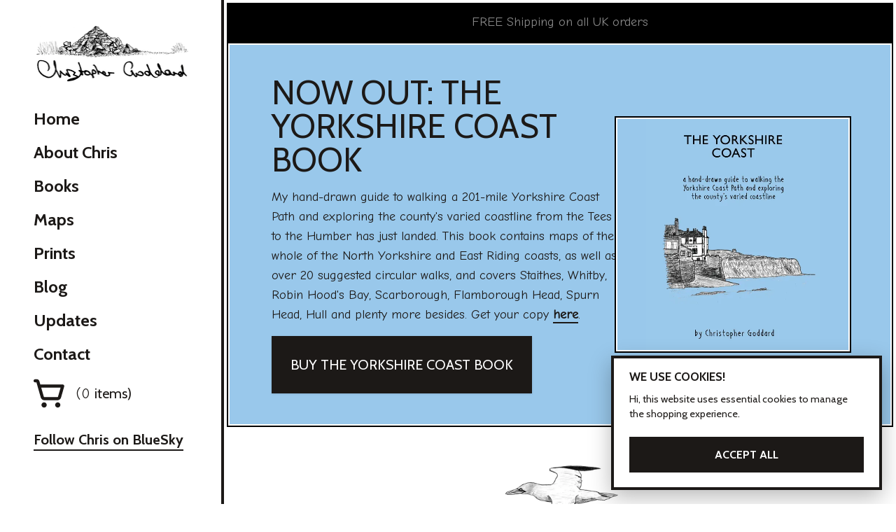

--- FILE ---
content_type: text/html;charset=UTF-8
request_url: https://christophergoddard.net/
body_size: 9978
content:
<!DOCTYPE html><html lang="en" class="show--consent"><head><title>Christopher Goddard - The Yorkshire Map Maker | Home</title><meta charset="UTF-8"><meta http-equiv="x-ua-compatible" content="ie=edge"><meta name="viewport" content="width=device-width,initial-scale=1,shrink-to-fit=no,viewport-fit=cover"><meta name="author" content="Christopher Goddard"><meta name="title" content="Home"><meta name="description" content="Christopher Goddard began writing walking books in 2006, and to date has published three books; The West Yorkshire Moors (2013); The Wales Coast Path (2014); and The West Yorkshire Woods: Part 1 (2016)."><meta name="keywords" content="Yorkshire, Mapmaker, England Coast Path, Wales Coast Path, Hand drawn map, West Yorkshire, South Yorkshire, Cartographer, "><meta property="og:type" content="website"><meta property="og:locale" content="en_US"><meta property="og:title" content="Home"><meta property="og:description" content="Christopher Goddard began writing walking books in 2006, and to date has published three books; The West Yorkshire Moors (2013); The Wales Coast Path (2014); and The West Yorkshire Woods: Part 1 (2016)."><meta property="og:url" content="https://christophergoddard.net"><meta property="og:image" content="https://cdn.sanity.io/images/7uxohoc3/production/05d6155bff72820b7897dd7fb4b2f53dbec186d0-1200x630.png"><meta property="og:image:alt" content=""><meta name="twitter:card" content="summary_large_image"><meta name="twitter:site" content="@ChrisGoddardMap"><meta name="twitter:creator" content="@ChrisGoddardMap"><meta name="twitter:url" content="https://christophergoddard.net"><meta name="twitter:title" content="Home"><meta name="twitter:description" content="Christopher Goddard began writing walking books in 2006, and to date has published three books; The West Yorkshire Moors (2013); The Wales Coast Path (2014); and The West Yorkshire Woods: Part 1 (2016)."><meta name="twitter:image" content="https://cdn.sanity.io/images/7uxohoc3/production/05d6155bff72820b7897dd7fb4b2f53dbec186d0-1200x630.png"><meta name="twitter:image:alt" content=""><link rel="canonical" href="https://christophergoddard.net/"><meta http-equiv="x-ua-compatible" content="ie=edge"><meta name="viewport" content="width=device-width,initial-scale=1,shrink-to-fit=no,viewport-fit=cover"><link rel="stylesheet" href="/style.css?v=1758611410926"><link rel="stylesheet" href="/cookieconsent.css" media="all" onload="this.media='all'"></head><body class="flex flex-col min-h-screen font-sans lg:flex-row text-stone-900" style=""><header role="banner" class="px-24 py-8 bg-white border-b-2 border-solid lg:border-b-0 lg:border-r-4 border-stone-900 md:px-32 xl:px-48 lg:basis-1/4 2xl-basis-1/6 md:py-16 lg:py-32 lg:relative"><nav class="flex items-center justify-center w-full lg:items-start lg:flex-col lg:fixed lg:w-1/4 lg:inset-x-0 lg:px-32 xl:px-48 2xl:w-1/5" x-data="{ isOpen: false }" x-on:keydown.escape="isOpen = false"><a class="mr-4 text-black bg-yellow-300 sr-only link focus:not-sr-only" href="#content">Skip Navigation</a> <a class="z-50 inline-block text-xl" aria-label="go to the homepage of this website" href="/"><span class="sr-only">Christopher Goddard</span> <img class="w-auto h-[60px] md:h-[90px]" src="/images/logo.png" srcset="/images/logo@2x.png 2x" alt="Christopher Goddard Logo" width="228" h="90"> </a><button aria-label="Open Navigation" class="absolute z-50 p-10 text-3xl right-24 md:right-48 md:text-4xl lg:hidden focus:outline-none" type="button" x-bind:aria-expanded="isOpen.toString()" x-on:click="isOpen = !isOpen" aria-expanded="false"><div :class="{ 'open': isOpen }" class="menu-btn"><div class="menu-btn__burger"></div></div></button><div class="absolute inset-0 z-20 w-screen h-screen pt-64 bg-white md:pt-96 lg:pt-24 lg:static lg:force-block lg:w-auto lg:h-auto lg:z-0" x-on:click.away="isOpen = false" x-show="isOpen" x-transition:enter-end="transform opacity-100 scale-100" x-transition:enter-start="transform opacity-0 scale-75" x-transition:enter="transition ease-out origin-top duration-100" x-transition:leave-end="transform opacity-0 scale-75" x-transition:leave-start="transform opacity-100 scale-100" x-transition:leave="transition ease-in origin-top duration-75" style="display: none;"><ul aria-label="website navigation" class="px-24 pt-16 text-center lg:text-left md:px-32 lg:p-0" role="menubar"><li class="block" role="menuitem"><a x-on:click="isOpen = false" class="block py-8 text-xl font-bold nav-link text-stone-900 hover:text-stone-500 md:text-2xl" href="/">Home</a></li><li class="block" role="menuitem"><a x-on:click="isOpen = false" class="block py-8 text-xl font-bold nav-link text-stone-900 hover:text-stone-500 md:text-2xl" href="/about/">About Chris</a></li><li class="block" role="menuitem"><a x-on:click="isOpen = false" class="block py-8 text-xl font-bold nav-link text-stone-900 hover:text-stone-500 md:text-2xl" href="/books/">Books</a></li><li class="block" role="menuitem"><a x-on:click="isOpen = false" class="block py-8 text-xl font-bold nav-link text-stone-900 hover:text-stone-500 md:text-2xl" href="/maps/">Maps</a></li><li class="block" role="menuitem"><a x-on:click="isOpen = false" class="block py-8 text-xl font-bold nav-link text-stone-900 hover:text-stone-500 md:text-2xl" href="/prints/">Prints</a></li><li class="block" role="menuitem"><a x-on:click="isOpen = false" class="block py-8 text-xl font-bold nav-link text-stone-900 hover:text-stone-500 md:text-2xl" href="/news/">Blog</a></li><li class="block" role="menuitem"><a x-on:click="isOpen = false" class="block py-8 text-xl font-bold nav-link text-stone-900 hover:text-stone-500 md:text-2xl" href="/updates/">Updates</a></li><li class="block" role="menuitem"><a x-on:click="isOpen = false" class="block py-8 text-xl font-bold nav-link text-stone-900 hover:text-stone-500 md:text-2xl" href="/contact/">Contact</a></li><li class="block" role="menuitem"><a aria-label="Shopping Cart" class="block py-8 text-lg cart cartLink md:text-xl text-stone-900 hover:text-stone-500" href="/cart/"><span class="relative"><svg class="mb-4 text-4xl xl:text-5xl icon icon-shopping-cart"><use xlink:href="#icon-shopping-cart"></use></svg> <span id="active" class="absolute hidden text-lime-400 font-lg -top-8 -right-4"><i class="sr-only">You have items in your cart</i> <svg class="align-top icon"><use xlink:href="#icon-circle"></use></svg> </span></span><span class="pl-8 font-serif">(<span id="cartSize" class="cart-size">0</span> </span>items)</a></li><li role="menuitem"><a class="inline-block mt-8 text-xl md:mt-16 link" href="https://bsky.app/profile/chrisgoddardmap.bsky.social">Follow Chris on BlueSky</a></li></ul></div></nav></header><style>.menu-btn__container {
    display: flex;
    justify-content: center;
    align-items: center;
  }

  .menu-btn {
    position: relative;
    display: flex;
    justify-content: center;
    align-items: center;
    width: 1em;
    height: 1em;
    cursor: pointer;
    transition: all 0.5s ease-in-out;
  }

  .menu-btn__burger {
    height: 4px;
    width: 0.875em;
    border-radius: 10%;
    background: #000;
    transition: all 0.1s ease-in-out;
  }

  .menu-btn__burger::before,
  .menu-btn__burger::after {
    content: "";
    position: absolute;
    width: 0.875em;
    height: 4px;
    border-radius: 10%;
    background: #000;
    transition: all 0.1s ease-in-out;
  }

  .menu-btn__burger::before {
    transform: translate(-0.45em, -0.3em);
  }

  .menu-btn__burger::after {
    transform: translate(-0.45em, 0.3em);
  }

  .menu-btn.open .menu-btn__burger {
    /* transform: translateX(-50px); */
    background: transparent;
    box-shadow: none;
  }
  .menu-btn.open .menu-btn__burger::before {
    transform: rotate(45deg);
    margin-left: -10px;
  }
  .menu-btn.open .menu-btn__burger::after {
    transform: rotate(-45deg);
    margin-left: -10px;
  }</style><div class="flex flex-col p-4 grow lg:basis-3/4 2xl:basis-5/6"><div class="bg-black border-2 border-black ring-white ring-0 ring-inset"><div class="p-8 text-center inverted-text md:p-12"><span class="block font-serif normal-case motion-safe:animate-pulse text-h4"><p>FREE Shipping on all UK orders</p></span></div></div><main id="content" class="mb-32 space-y-24 grow md:space-y-32 xl:space-y-48 md:mb-48 lg:mb-64"><div class="ring-2 ring-offset-black ring-offset-2 ring-inset ring-white bg-map-pale-blue"><div class="container flex flex-col gap-32 p-24 md:p-48 xl:px-64 xl:py-48 max-w-screen-2xl md:flex-row md:items-center md:gap-48 animateItems"><div class="space-y-16 text-center md:basis-1/2 xl:basis-3/5 md:text-left"><h1 class="animateItem" style="opacity: 1; transform: translate(0px, 0px);">Now Out: The Yorkshire Coast book</h1><div class="animateItem lead" style="opacity: 1; transform: translate(0px, 0px);"><p>My hand-drawn guide to walking a 201-mile Yorkshire Coast Path and exploring the county's varied coastline from the Tees to the Humber has just landed. This book contains maps of the whole of the North Yorkshire and East Riding coasts, as well as over 20 suggested circular walks, and covers Staithes, Whitby, Robin Hood's Bay, Scarborough, Flamborough Head, Spurn Head, Hull and plenty more besides. Get your copy <a class="link" href="https://christophergoddard.net/product/the-yorkshire-coast/">here</a>.</p></div><div class="animateItem" style="opacity: 1; transform: translate(0px, 0px);"><a class="p-16 btn btn-primary md:p-24" href="product/the-yorkshire-coast/">Buy The Yorkshire Coast Book</a></div></div><div class="md:basis-1/2 xl:basis-2/5 animateMedia"><div class="overflow-hidden animateFrame aspect-w-1 aspect-h-1 ring-2 ring-offset-2 ring-black ring-offset-white" style="transform: translate(0px, 0px); opacity: 1;"><picture><source type="image/avif" srcset="/images/hqDiEJ1m_r-480.avif 480w, /images/hqDiEJ1m_r-640.avif 640w, /images/hqDiEJ1m_r-768.avif 768w, /images/hqDiEJ1m_r-960.avif 960w, /images/hqDiEJ1m_r-1280.avif 1280w" sizes="(max-width: 990px) 100vw, 25vw"><source type="image/webp" srcset="/images/hqDiEJ1m_r-480.webp 480w, /images/hqDiEJ1m_r-640.webp 640w, /images/hqDiEJ1m_r-768.webp 768w, /images/hqDiEJ1m_r-960.webp 960w, /images/hqDiEJ1m_r-1280.webp 1280w" sizes="(max-width: 990px) 100vw, 25vw"><source type="image/jpeg" srcset="/images/hqDiEJ1m_r-480.jpeg 480w, /images/hqDiEJ1m_r-640.jpeg 640w, /images/hqDiEJ1m_r-768.jpeg 768w, /images/hqDiEJ1m_r-960.jpeg 960w, /images/hqDiEJ1m_r-1280.jpeg 1280w" sizes="(max-width: 990px) 100vw, 25vw"><img src="/images/hqDiEJ1m_r-1280.avif" width="1280" height="1704" class="object-scale-down object-center w-full h-full" loading="eager" decoding="async" style="transform: translate(0px, 0px); opacity: 1;"></picture></div></div></div></div><div class="container flex items-center gap-8" role="separator"><hr class="grow"><picture><source type="image/avif" srcset="/images/amDcy-OgkB-160.avif 160w, /images/amDcy-OgkB-240.avif 240w, /images/amDcy-OgkB-480.avif 480w" sizes="25vw"><source type="image/webp" srcset="/images/amDcy-OgkB-160.webp 160w, /images/amDcy-OgkB-240.webp 240w, /images/amDcy-OgkB-480.webp 480w" sizes="25vw"><source type="image/jpeg" srcset="/images/amDcy-OgkB-160.jpeg 160w, /images/amDcy-OgkB-240.jpeg 240w, /images/amDcy-OgkB-480.jpeg 480w" sizes="25vw"><img src="/images/amDcy-OgkB-480.avif" class="max-h-64 md:max-h-128 shrink-0" loading="lazy" decoding="async"></picture><hr class="grow"></div><div class="ring-2 ring-offset-black ring-offset-2 ring-inset ring-white bg-cream-mid"><div class="container flex flex-col gap-32 p-24 md:p-48 xl:px-64 xl:py-48 max-w-screen-2xl md:flex-row md:items-center md:gap-48 animateItems"><div class="space-y-16 text-center md:basis-1/2 xl:basis-3/5 md:text-left"><h1 class="animateItem" style="opacity: 0; transform: translate(0px, 30px) scale(0.9, 0.9);">THE ENGLAND COAST PATH - BOOK 1: THE SOUTH COAST</h1><div class="animateItem lead" style="opacity: 0; transform: translate(0px, 30px) scale(0.9, 0.9);"><p>A practical guidebook for walking over 700 miles of the England Coast Path from the River Thames to the River Exe. Starting in Woolwich and finishing in Exmouth, this book covers the coasts of Kent, Sussex, Hampshire, the Isle of Wight and Dorset.</p></div><div class="animateItem" style="opacity: 0; transform: translate(0px, 30px) scale(0.9, 0.9);"><a class="p-16 btn btn-primary md:p-24" href="/product/the-england-coast-path-book-1/">BUY THE ENGLAND COAST PATH BOOK 1</a></div></div><div class="md:basis-1/2 xl:basis-2/5 animateMedia"><div class="overflow-hidden animateFrame aspect-w-1 aspect-h-1 ring-2 ring-offset-2 ring-black ring-offset-white" style="transform: scale(0.9, 0.9); opacity: 0;"><picture><source type="image/avif" srcset="/images/XwzX1dphMV-480.avif 480w, /images/XwzX1dphMV-640.avif 640w, /images/XwzX1dphMV-768.avif 768w, /images/XwzX1dphMV-960.avif 960w" sizes="(max-width: 990px) 100vw, 25vw"><source type="image/webp" srcset="/images/XwzX1dphMV-480.webp 480w, /images/XwzX1dphMV-640.webp 640w, /images/XwzX1dphMV-768.webp 768w, /images/XwzX1dphMV-960.webp 960w" sizes="(max-width: 990px) 100vw, 25vw"><source type="image/jpeg" srcset="/images/XwzX1dphMV-480.jpeg 480w, /images/XwzX1dphMV-640.jpeg 640w, /images/XwzX1dphMV-768.jpeg 768w, /images/XwzX1dphMV-960.jpeg 960w" sizes="(max-width: 990px) 100vw, 25vw"><img src="/images/XwzX1dphMV-960.avif" width="960" height="1342" class="object-scale-down object-center w-full h-full" alt="The England Coast Path. Book 1: The Coast Path" loading="eager" decoding="async" style="transform: scale(0.9, 0.9); opacity: 0;"></picture></div></div></div></div><div class="container flex items-center gap-8" role="separator"><hr class="grow"><picture><source type="image/avif" srcset="/images/KV1NMQtfrz-160.avif 160w, /images/KV1NMQtfrz-240.avif 240w, /images/KV1NMQtfrz-480.avif 480w" sizes="25vw"><source type="image/webp" srcset="/images/KV1NMQtfrz-160.webp 160w, /images/KV1NMQtfrz-240.webp 240w, /images/KV1NMQtfrz-480.webp 480w" sizes="25vw"><source type="image/jpeg" srcset="/images/KV1NMQtfrz-160.jpeg 160w, /images/KV1NMQtfrz-240.jpeg 240w, /images/KV1NMQtfrz-480.jpeg 480w" sizes="25vw"><img src="/images/KV1NMQtfrz-480.avif" class="max-h-64 md:max-h-128 shrink-0" loading="lazy" decoding="async"></picture><hr class="grow"></div><div class="ring-2 ring-offset-black ring-offset-2 ring-inset ring-white bg-red-400"><div class="container flex flex-col gap-32 p-24 md:p-48 xl:px-64 xl:py-48 max-w-screen-2xl md:flex-row md:items-center md:gap-48 animateItems"><div class="space-y-16 text-center md:basis-1/2 xl:basis-3/5 md:text-left"><h1 class="animateItem" style="opacity: 0; transform: translate(0px, 30px) scale(0.9, 0.9);">THE ENGLAND COAST PATH - BOOK 2: THE SOUTH WEST COAST</h1><div class="animateItem lead" style="opacity: 0; transform: translate(0px, 30px) scale(0.9, 0.9);"><p>A practical guidebook for walking over&nbsp;650 miles of the England Coast Path from the River Exe to the River Severn. Starting in&nbsp;Exmouth and finishing in Chepstow, this book covers the coasts of Devon, Cornwall, Somerset &amp; Avon.</p></div><div class="animateItem" style="opacity: 0; transform: translate(0px, 30px) scale(0.9, 0.9);"><a class="p-16 btn btn-primary md:p-24" href="/product/the-england-coast-path-book-2/">BUY THE ENGLAND COAST PATH BOOK 2</a></div></div><div class="md:basis-1/2 xl:basis-2/5 animateMedia"><div class="overflow-hidden animateFrame aspect-w-1 aspect-h-1 ring-2 ring-offset-2 ring-black ring-offset-white" style="transform: scale(0.9, 0.9); opacity: 0;"><picture><source type="image/avif" srcset="/images/hWp2tGJf-R-480.avif 480w, /images/hWp2tGJf-R-640.avif 640w, /images/hWp2tGJf-R-768.avif 768w, /images/hWp2tGJf-R-960.avif 960w, /images/hWp2tGJf-R-1280.avif 1280w" sizes="(max-width: 990px) 100vw, 25vw"><source type="image/webp" srcset="/images/hWp2tGJf-R-480.webp 480w, /images/hWp2tGJf-R-640.webp 640w, /images/hWp2tGJf-R-768.webp 768w, /images/hWp2tGJf-R-960.webp 960w, /images/hWp2tGJf-R-1280.webp 1280w" sizes="(max-width: 990px) 100vw, 25vw"><source type="image/jpeg" srcset="/images/hWp2tGJf-R-480.jpeg 480w, /images/hWp2tGJf-R-640.jpeg 640w, /images/hWp2tGJf-R-768.jpeg 768w, /images/hWp2tGJf-R-960.jpeg 960w, /images/hWp2tGJf-R-1280.jpeg 1280w" sizes="(max-width: 990px) 100vw, 25vw"><img src="/images/hWp2tGJf-R-1280.avif" width="1280" height="1871" class="object-scale-down object-center w-full h-full" loading="eager" decoding="async" style="transform: scale(0.9, 0.9); opacity: 0;"></picture></div></div></div></div><div class="container flex items-center gap-8" role="separator"><hr class="grow"><picture><source type="image/avif" srcset="/images/cHlcNwBRRH-160.avif 160w, /images/cHlcNwBRRH-240.avif 240w, /images/cHlcNwBRRH-480.avif 480w" sizes="25vw"><source type="image/webp" srcset="/images/cHlcNwBRRH-160.webp 160w, /images/cHlcNwBRRH-240.webp 240w, /images/cHlcNwBRRH-480.webp 480w" sizes="25vw"><source type="image/jpeg" srcset="/images/cHlcNwBRRH-160.jpeg 160w, /images/cHlcNwBRRH-240.jpeg 240w, /images/cHlcNwBRRH-480.jpeg 480w" sizes="25vw"><img src="/images/cHlcNwBRRH-480.avif" class="max-h-64 md:max-h-128 shrink-0" loading="lazy" decoding="async"></picture><hr class="grow"></div><div class="container flex flex-col-reverse gap-24 px-24 md:px-48 max-w-screen-2xl xl:px-64 md:gap-48 md:flex-row"><div class="space-y-16 bg-red md:basis-2/3"><h1>THE CALDERDALE WAY MAP GUIDE</h1><div class="prose prose-base md:prose-lg prose-stone"><p>The Calderdale Way is nearly 50 years old and, with the other guidebooks now all out of print, I have produced a new map guide to walking this 50-mile route around the borough. It breaks the route down into five manageable sections, with detailed notes on public transport, parking, refreshments along the route. There is also a wealth of information and sketches about local history, wildlife and folklore. Now available for £6.99.</p></div><div class="flex flex-col items-start gap-16 md:flex-row md:!mt-24"><a class="btn btn-primary" href="/product/the-calderdale-way/">BUY THE MAP</a></div></div><div class="md:basis-1/3"><div class="overflow-hidden aspect-w-1 aspect-h-1 md:aspect-none animateMedia"><picture><source type="image/avif" srcset="/images/lEAvGx_DWG-480.avif 480w, /images/lEAvGx_DWG-640.avif 640w, /images/lEAvGx_DWG-768.avif 768w, /images/lEAvGx_DWG-960.avif 960w, /images/lEAvGx_DWG-1280.avif 1280w" sizes="(max-width: 990px) 100vw, 25vw"><source type="image/webp" srcset="/images/lEAvGx_DWG-480.webp 480w, /images/lEAvGx_DWG-640.webp 640w, /images/lEAvGx_DWG-768.webp 768w, /images/lEAvGx_DWG-960.webp 960w, /images/lEAvGx_DWG-1280.webp 1280w" sizes="(max-width: 990px) 100vw, 25vw"><source type="image/jpeg" srcset="/images/lEAvGx_DWG-480.jpeg 480w, /images/lEAvGx_DWG-640.jpeg 640w, /images/lEAvGx_DWG-768.jpeg 768w, /images/lEAvGx_DWG-960.jpeg 960w, /images/lEAvGx_DWG-1280.jpeg 1280w" sizes="(max-width: 990px) 100vw, 25vw"><img src="/images/lEAvGx_DWG-1280.avif" width="1280" height="2535" class="object-scale-down object-center w-full h-full" loading="lazy" decoding="async" style="transform: scale(0.9, 0.9); opacity: 0;"></picture></div></div></div><div class="container flex items-center gap-8" role="separator"><hr class="grow"><picture><source type="image/avif" srcset="/images/oClB0F3s1R-160.avif 160w, /images/oClB0F3s1R-240.avif 240w, /images/oClB0F3s1R-480.avif 480w" sizes="25vw"><source type="image/webp" srcset="/images/oClB0F3s1R-160.webp 160w, /images/oClB0F3s1R-240.webp 240w, /images/oClB0F3s1R-480.webp 480w" sizes="25vw"><source type="image/jpeg" srcset="/images/oClB0F3s1R-160.jpeg 160w, /images/oClB0F3s1R-240.jpeg 240w, /images/oClB0F3s1R-480.jpeg 480w" sizes="25vw"><img src="/images/oClB0F3s1R-480.avif" class="max-h-64 md:max-h-128 shrink-0" loading="lazy" decoding="async"></picture><hr class="grow"></div><div class="container px-24 md:px-48 xl:px-64 max-w-screen-2xl"><div class="grid grid-cols-1 gap-24 md:grid-cols-2 xl:grid-cols-3 md:gap-48 animateItems"><article class="group flex flex-col gap-8 hover:outline-4 hover:outline hover:outline-offset-[16px] hover:outline-stone-200 md:gap-12" style="opacity: 0; transform: translate(0px, 30px) scale(0.9, 0.9);"><div class="overflow-hidden aspect-w-4 aspect-h-3 ring-2 ring-offset-2 ring-black ring-offset-white"><a href="/product/the-yorkshire-coast/"><picture><source type="image/avif" srcset="/images/iXKzMTiVvR-480.avif 480w, /images/iXKzMTiVvR-640.avif 640w, /images/iXKzMTiVvR-768.avif 768w, /images/iXKzMTiVvR-960.avif 960w, /images/iXKzMTiVvR-1280.avif 1280w" sizes="(max-width: 990px) 100vw, 25vw"><source type="image/webp" srcset="/images/iXKzMTiVvR-480.webp 480w, /images/iXKzMTiVvR-640.webp 640w, /images/iXKzMTiVvR-768.webp 768w, /images/iXKzMTiVvR-960.webp 960w, /images/iXKzMTiVvR-1280.webp 1280w" sizes="(max-width: 990px) 100vw, 25vw"><source type="image/jpeg" srcset="/images/iXKzMTiVvR-480.jpeg 480w, /images/iXKzMTiVvR-640.jpeg 640w, /images/iXKzMTiVvR-768.jpeg 768w, /images/iXKzMTiVvR-960.jpeg 960w, /images/iXKzMTiVvR-1280.jpeg 1280w" sizes="(max-width: 990px) 100vw, 25vw"><img src="/images/iXKzMTiVvR-1280.avif" width="1280" height="1704" class="object-scale-down object-center w-full h-full transition-transform group-hover:scale-[2] origin-top duration-500" alt="The Yorkshire Coast" loading="lazy" decoding="async"></picture></a></div><header class="space-y-12"><h2 class="text-h4"><a class="link" href="/product/the-yorkshire-coast/">The Yorkshire Coast</a></h2><span class="block font-serif text-h4 text-stone-600">£14.99</span></header><p>A brand new hand-drawn guide to walking the Yorkshire Coast Path and exploring the county’s varied coastline from the Tees to the Humber. You can follow the Yorkshire Coast Path or just explore the Yorkshire coast through North Yorkshire and the East Riding of Yorkshire.</p></article><article class="group flex flex-col gap-8 hover:outline-4 hover:outline hover:outline-offset-[16px] hover:outline-stone-200 md:gap-12" style="opacity: 0; transform: translate(0px, 30px) scale(0.9, 0.9);"><div class="overflow-hidden aspect-w-4 aspect-h-3 ring-2 ring-offset-2 ring-black ring-offset-white"><a href="/product/the-england-coast-path-book-1/"><picture><source type="image/avif" srcset="/images/qBHvUdH3_R-480.avif 480w, /images/qBHvUdH3_R-640.avif 640w, /images/qBHvUdH3_R-768.avif 768w, /images/qBHvUdH3_R-960.avif 960w" sizes="(max-width: 990px) 100vw, 25vw"><source type="image/webp" srcset="/images/qBHvUdH3_R-480.webp 480w, /images/qBHvUdH3_R-640.webp 640w, /images/qBHvUdH3_R-768.webp 768w, /images/qBHvUdH3_R-960.webp 960w" sizes="(max-width: 990px) 100vw, 25vw"><source type="image/jpeg" srcset="/images/qBHvUdH3_R-480.jpeg 480w, /images/qBHvUdH3_R-640.jpeg 640w, /images/qBHvUdH3_R-768.jpeg 768w, /images/qBHvUdH3_R-960.jpeg 960w" sizes="(max-width: 990px) 100vw, 25vw"><img src="/images/qBHvUdH3_R-960.avif" width="960" height="1342" class="object-scale-down object-center w-full h-full transition-transform group-hover:scale-[2] origin-top duration-500" alt="The England Coast Path - Book 1: The South Coast" loading="lazy" decoding="async"></picture></a></div><header class="space-y-12"><h2 class="text-h4"><a class="link" href="/product/the-england-coast-path-book-1/">The England Coast Path - Book 1: The South Coast</a></h2><span class="block font-serif text-h4 text-stone-600">£15.99</span></header><p>A practical guidebook for walking over 700 miles of the England Coast Path from the River Thames to the River Exe. Starting in Woolwich and finishing in Exmouth, this book covers the coasts of Kent, Sussex, Hampshire, the Isle of Wight and Dorset.</p></article><article class="group flex flex-col gap-8 hover:outline-4 hover:outline hover:outline-offset-[16px] hover:outline-stone-200 md:gap-12" style="opacity: 0; transform: translate(0px, 30px) scale(0.9, 0.9);"><div class="overflow-hidden aspect-w-4 aspect-h-3 ring-2 ring-offset-2 ring-black ring-offset-white"><a href="/product/the-england-coast-path-book-2/"><picture><source type="image/avif" srcset="/images/q6eOFbtAMS-480.avif 480w, /images/q6eOFbtAMS-640.avif 640w, /images/q6eOFbtAMS-768.avif 768w, /images/q6eOFbtAMS-960.avif 960w, /images/q6eOFbtAMS-1280.avif 1280w" sizes="(max-width: 990px) 100vw, 25vw"><source type="image/webp" srcset="/images/q6eOFbtAMS-480.webp 480w, /images/q6eOFbtAMS-640.webp 640w, /images/q6eOFbtAMS-768.webp 768w, /images/q6eOFbtAMS-960.webp 960w, /images/q6eOFbtAMS-1280.webp 1280w" sizes="(max-width: 990px) 100vw, 25vw"><source type="image/jpeg" srcset="/images/q6eOFbtAMS-480.jpeg 480w, /images/q6eOFbtAMS-640.jpeg 640w, /images/q6eOFbtAMS-768.jpeg 768w, /images/q6eOFbtAMS-960.jpeg 960w, /images/q6eOFbtAMS-1280.jpeg 1280w" sizes="(max-width: 990px) 100vw, 25vw"><img src="/images/q6eOFbtAMS-1280.avif" width="1280" height="1871" class="object-scale-down object-center w-full h-full transition-transform group-hover:scale-[2] origin-top duration-500" alt="The England Coast Path - Book 2: The South West Coast" loading="lazy" decoding="async"></picture></a></div><header class="space-y-12"><h2 class="text-h4"><a class="link" href="/product/the-england-coast-path-book-2/">The England Coast Path - Book 2: The South West Coast</a></h2><span class="block font-serif text-h4 text-stone-600">£15.99</span></header><p>A practical guidebook for walking over&nbsp;650 miles of the England Coast Path from the River Exe to the River Severn. Starting in&nbsp;Exmouth and finishing in Chepstow, this book covers the coasts of Devon, Cornwall, Somerset &amp; Avon.</p></article><article class="group flex flex-col gap-8 hover:outline-4 hover:outline hover:outline-offset-[16px] hover:outline-stone-200 md:gap-12" style="opacity: 0; transform: translate(0px, 30px) scale(0.9, 0.9);"><div class="overflow-hidden aspect-w-4 aspect-h-3 ring-2 ring-offset-2 ring-black ring-offset-white"><a href="/product/the-calderdale-way/"><picture><source type="image/avif" srcset="/images/blBow8_AB3-480.avif 480w, /images/blBow8_AB3-640.avif 640w, /images/blBow8_AB3-768.avif 768w, /images/blBow8_AB3-960.avif 960w, /images/blBow8_AB3-1280.avif 1280w" sizes="(max-width: 990px) 100vw, 25vw"><source type="image/webp" srcset="/images/blBow8_AB3-480.webp 480w, /images/blBow8_AB3-640.webp 640w, /images/blBow8_AB3-768.webp 768w, /images/blBow8_AB3-960.webp 960w, /images/blBow8_AB3-1280.webp 1280w" sizes="(max-width: 990px) 100vw, 25vw"><source type="image/jpeg" srcset="/images/blBow8_AB3-480.jpeg 480w, /images/blBow8_AB3-640.jpeg 640w, /images/blBow8_AB3-768.jpeg 768w, /images/blBow8_AB3-960.jpeg 960w, /images/blBow8_AB3-1280.jpeg 1280w" sizes="(max-width: 990px) 100vw, 25vw"><img src="/images/blBow8_AB3-1280.avif" width="1280" height="2535" class="object-scale-down object-center w-full h-full transition-transform group-hover:scale-[2] origin-top duration-500" alt="The Calderdale Way" loading="lazy" decoding="async"></picture></a></div><header class="space-y-12"><h2 class="text-h4"><a class="link" href="/product/the-calderdale-way/">The Calderdale Way</a></h2><span class="block font-serif text-h4 text-stone-600">£6.99</span></header><p><strong>NEW OUT MARCH 2024 </strong>A hand-drawn map guide to walking the 50-mile long distance route around the beautiful borough of Calderdale.</p></article><article class="group flex flex-col gap-8 hover:outline-4 hover:outline hover:outline-offset-[16px] hover:outline-stone-200 md:gap-12" style="opacity: 0; transform: translate(0px, 30px) scale(0.9, 0.9);"><div class="overflow-hidden aspect-w-4 aspect-h-3 ring-2 ring-offset-2 ring-black ring-offset-white"><a href="/product/the-sowerby-bridge-industrial-heritage-walk-2/"><picture><source type="image/avif" srcset="/images/Apz4f8Sdjs-480.avif 480w, /images/Apz4f8Sdjs-640.avif 640w, /images/Apz4f8Sdjs-768.avif 768w, /images/Apz4f8Sdjs-960.avif 960w, /images/Apz4f8Sdjs-1280.avif 1280w" sizes="(max-width: 990px) 100vw, 25vw"><source type="image/webp" srcset="/images/Apz4f8Sdjs-480.webp 480w, /images/Apz4f8Sdjs-640.webp 640w, /images/Apz4f8Sdjs-768.webp 768w, /images/Apz4f8Sdjs-960.webp 960w, /images/Apz4f8Sdjs-1280.webp 1280w" sizes="(max-width: 990px) 100vw, 25vw"><source type="image/jpeg" srcset="/images/Apz4f8Sdjs-480.jpeg 480w, /images/Apz4f8Sdjs-640.jpeg 640w, /images/Apz4f8Sdjs-768.jpeg 768w, /images/Apz4f8Sdjs-960.jpeg 960w, /images/Apz4f8Sdjs-1280.jpeg 1280w" sizes="(max-width: 990px) 100vw, 25vw"><img src="/images/Apz4f8Sdjs-1280.avif" width="1280" height="2507" class="object-scale-down object-center w-full h-full transition-transform group-hover:scale-[2] origin-top duration-500" alt="The Sowerby Bridge Industrial Heritage Walk 2" loading="lazy" decoding="async"></picture></a></div><header class="space-y-12"><h2 class="text-h4"><a class="link" href="/product/the-sowerby-bridge-industrial-heritage-walk-2/">The Sowerby Bridge Industrial Heritage Walk 2</a></h2><span class="block font-serif text-h4 text-stone-600">£5.99</span></header><p>A new six-mile walk exploring the industrial history of Copley, Wainhouse Tower &amp; Warley Clough</p></article><article class="group flex flex-col gap-8 hover:outline-4 hover:outline hover:outline-offset-[16px] hover:outline-stone-200 md:gap-12" style="opacity: 0; transform: translate(0px, 30px) scale(0.9, 0.9);"><div class="overflow-hidden aspect-w-4 aspect-h-3 ring-2 ring-offset-2 ring-black ring-offset-white"><a href="/product/the-sowerby-bridge-industrial-heritage-walk/"><picture><source type="image/avif" srcset="/images/BAZU_K2YGP-480.avif 480w, /images/BAZU_K2YGP-640.avif 640w, /images/BAZU_K2YGP-768.avif 768w, /images/BAZU_K2YGP-960.avif 960w" sizes="(max-width: 990px) 100vw, 25vw"><source type="image/webp" srcset="/images/BAZU_K2YGP-480.webp 480w, /images/BAZU_K2YGP-640.webp 640w, /images/BAZU_K2YGP-768.webp 768w, /images/BAZU_K2YGP-960.webp 960w" sizes="(max-width: 990px) 100vw, 25vw"><source type="image/jpeg" srcset="/images/BAZU_K2YGP-480.jpeg 480w, /images/BAZU_K2YGP-640.jpeg 640w, /images/BAZU_K2YGP-768.jpeg 768w, /images/BAZU_K2YGP-960.jpeg 960w" sizes="(max-width: 990px) 100vw, 25vw"><img src="/images/BAZU_K2YGP-960.avif" width="960" height="1889" class="object-scale-down object-center w-full h-full transition-transform group-hover:scale-[2] origin-top duration-500" alt="The Sowerby Bridge Industrial Heritage Walk 1" loading="lazy" decoding="async"></picture></a></div><header class="space-y-12"><h2 class="text-h4"><a class="link" href="/product/the-sowerby-bridge-industrial-heritage-walk/">The Sowerby Bridge Industrial Heritage Walk 1</a></h2><span class="block font-serif text-h4 text-stone-600">£5.99</span></header><p>A six-mile walk exploring some of the finest preserved industrial heritage in the Calder Valley. A collaboration between Christopher Goddard and local industrial historian Michael Gray from Calderdale Industrial Museum.</p></article><article class="group flex flex-col gap-8 hover:outline-4 hover:outline hover:outline-offset-[16px] hover:outline-stone-200 md:gap-12" style="opacity: 0; transform: translate(0px, 30px) scale(0.9, 0.9);"><div class="overflow-hidden aspect-w-4 aspect-h-3 ring-2 ring-offset-2 ring-black ring-offset-white"><a href="/product/the-cragg-vale-coiners-walk/"><picture><source type="image/avif" srcset="/images/jg1EWwZRyi-480.avif 480w, /images/jg1EWwZRyi-640.avif 640w, /images/jg1EWwZRyi-768.avif 768w, /images/jg1EWwZRyi-960.avif 960w, /images/jg1EWwZRyi-1280.avif 1280w" sizes="(max-width: 990px) 100vw, 25vw"><source type="image/webp" srcset="/images/jg1EWwZRyi-480.webp 480w, /images/jg1EWwZRyi-640.webp 640w, /images/jg1EWwZRyi-768.webp 768w, /images/jg1EWwZRyi-960.webp 960w, /images/jg1EWwZRyi-1280.webp 1280w" sizes="(max-width: 990px) 100vw, 25vw"><source type="image/jpeg" srcset="/images/jg1EWwZRyi-480.jpeg 480w, /images/jg1EWwZRyi-640.jpeg 640w, /images/jg1EWwZRyi-768.jpeg 768w, /images/jg1EWwZRyi-960.jpeg 960w, /images/jg1EWwZRyi-1280.jpeg 1280w" sizes="(max-width: 990px) 100vw, 25vw"><img src="/images/jg1EWwZRyi-1280.avif" width="1280" height="2513" class="object-scale-down object-center w-full h-full transition-transform group-hover:scale-[2] origin-top duration-500" alt="The Cragg Vale Coiners Walk" loading="lazy" decoding="async"></picture></a></div><header class="space-y-12"><h2 class="text-h4"><a class="link" href="/product/the-cragg-vale-coiners-walk/">The Cragg Vale Coiners Walk</a></h2><span class="block font-serif text-h4 text-stone-600">£5.99</span></header><p>Inspired by the real-life story of the Cragg Vale Coiners this route takes in several key locations that feature in the acclaimed novel <em>The Gallows Pole</em>, which charts the rise and fall of ‘King’ David Hartley and an 18th century criminal enterprise that rocked the national economy.</p></article><article class="group flex flex-col gap-8 hover:outline-4 hover:outline hover:outline-offset-[16px] hover:outline-stone-200 md:gap-12" style="opacity: 0; transform: translate(0px, 30px) scale(0.9, 0.9);"><div class="overflow-hidden aspect-w-4 aspect-h-3 ring-2 ring-offset-2 ring-black ring-offset-white"><a href="/product/the-west-yorkshire-woods-part1/"><picture><source type="image/avif" srcset="/images/rdSCBZH5oI-480.avif 480w, /images/rdSCBZH5oI-640.avif 640w, /images/rdSCBZH5oI-768.avif 768w, /images/rdSCBZH5oI-960.avif 960w" sizes="(max-width: 990px) 100vw, 25vw"><source type="image/webp" srcset="/images/rdSCBZH5oI-480.webp 480w, /images/rdSCBZH5oI-640.webp 640w, /images/rdSCBZH5oI-768.webp 768w, /images/rdSCBZH5oI-960.webp 960w" sizes="(max-width: 990px) 100vw, 25vw"><source type="image/jpeg" srcset="/images/rdSCBZH5oI-480.jpeg 480w, /images/rdSCBZH5oI-640.jpeg 640w, /images/rdSCBZH5oI-768.jpeg 768w, /images/rdSCBZH5oI-960.jpeg 960w" sizes="(max-width: 990px) 100vw, 25vw"><img src="/images/rdSCBZH5oI-960.avif" width="960" height="1363" class="object-scale-down object-center w-full h-full transition-transform group-hover:scale-[2] origin-top duration-500" alt="The West Yorkshire Woods Part I - The Calder Valley" loading="lazy" decoding="async"></picture></a></div><header class="space-y-12"><h2 class="text-h4"><a class="link" href="/product/the-west-yorkshire-woods-part1/">The West Yorkshire Woods Part I - The Calder Valley</a></h2><span class="block font-serif text-h4 text-stone-600">£12.99</span></header><p>The West Yorkshire Woods Part 1 is an original cartographic guide to the Calder Valley’s woodlands. The book covers the rich variety of landscapes that lie between Norwood Green and Walsden, including Cragg Vale, Shibden Dale, Hardcastle Crags, and the Ryburn, Luddenden and Blackburn Valleys.</p></article><article class="group flex flex-col gap-8 hover:outline-4 hover:outline hover:outline-offset-[16px] hover:outline-stone-200 md:gap-12" style="opacity: 0; transform: translate(0px, 30px) scale(0.9, 0.9);"><div class="overflow-hidden aspect-w-4 aspect-h-3 ring-2 ring-offset-2 ring-black ring-offset-white"><a href="/product/the-west-yorkshire-moors/"><picture><source type="image/avif" srcset="/images/QA2wDw4T1a-480.avif 480w, /images/QA2wDw4T1a-640.avif 640w, /images/QA2wDw4T1a-768.avif 768w, /images/QA2wDw4T1a-960.avif 960w" sizes="(max-width: 990px) 100vw, 25vw"><source type="image/webp" srcset="/images/QA2wDw4T1a-480.webp 480w, /images/QA2wDw4T1a-640.webp 640w, /images/QA2wDw4T1a-768.webp 768w, /images/QA2wDw4T1a-960.webp 960w" sizes="(max-width: 990px) 100vw, 25vw"><source type="image/jpeg" srcset="/images/QA2wDw4T1a-480.jpeg 480w, /images/QA2wDw4T1a-640.jpeg 640w, /images/QA2wDw4T1a-768.jpeg 768w, /images/QA2wDw4T1a-960.jpeg 960w" sizes="(max-width: 990px) 100vw, 25vw"><img src="/images/QA2wDw4T1a-960.avif" width="960" height="1357" class="object-scale-down object-center w-full h-full transition-transform group-hover:scale-[2] origin-top duration-500" alt="The West Yorkshire Moors" loading="lazy" decoding="async"></picture></a></div><header class="space-y-12"><h2 class="text-h4"><a class="link" href="/product/the-west-yorkshire-moors/">The West Yorkshire Moors</a></h2><span class="block font-serif text-h4 text-stone-600">£12.99</span></header><p>The West Yorkshire Moors&nbsp;is an original cartographic guide to the moorlands of West Yorkshire. The book traces old and new paths, unearths lost names and discovers hidden features on even the most apparently empty corner of these moors.</p></article><article class="group flex flex-col gap-8 hover:outline-4 hover:outline hover:outline-offset-[16px] hover:outline-stone-200 md:gap-12" style="opacity: 0; transform: translate(0px, 30px) scale(0.9, 0.9);"><div class="overflow-hidden aspect-w-4 aspect-h-3 ring-2 ring-offset-2 ring-black ring-offset-white"><a href="/product/art-print-stanage-edge/"><picture><source type="image/avif" srcset="/images/4L-48cJdzF-480.avif 480w, /images/4L-48cJdzF-640.avif 640w, /images/4L-48cJdzF-768.avif 768w, /images/4L-48cJdzF-960.avif 960w" sizes="(max-width: 990px) 100vw, 25vw"><source type="image/webp" srcset="/images/4L-48cJdzF-480.webp 480w, /images/4L-48cJdzF-640.webp 640w, /images/4L-48cJdzF-768.webp 768w, /images/4L-48cJdzF-960.webp 960w" sizes="(max-width: 990px) 100vw, 25vw"><source type="image/jpeg" srcset="/images/4L-48cJdzF-480.jpeg 480w, /images/4L-48cJdzF-640.jpeg 640w, /images/4L-48cJdzF-768.jpeg 768w, /images/4L-48cJdzF-960.jpeg 960w" sizes="(max-width: 990px) 100vw, 25vw"><img src="/images/4L-48cJdzF-960.avif" width="960" height="678" class="object-scale-down object-center w-full h-full transition-transform group-hover:scale-[2] origin-top duration-500" alt="Art Print: Stanage Edge" loading="lazy" decoding="async"></picture></a></div><header class="space-y-12"><h2 class="text-h4"><a class="link" href="/product/art-print-stanage-edge/">Art Print: Stanage Edge</a></h2><span class="block font-serif text-h4 text-stone-600">£11.99-£52.99</span></header><p>An A3 or A2 print of Stanage Edge near Sheffield, taken from&nbsp;<em>The South Yorkshire Moors&nbsp;</em>and available in simple card or textured giclee card.</p></article><article class="group flex flex-col gap-8 hover:outline-4 hover:outline hover:outline-offset-[16px] hover:outline-stone-200 md:gap-12" style="opacity: 0; transform: translate(0px, 30px) scale(0.9, 0.9);"><div class="overflow-hidden aspect-w-4 aspect-h-3 ring-2 ring-offset-2 ring-black ring-offset-white"><a href="/product/art-print-stoodley-pike/"><picture><source type="image/avif" srcset="/images/FGgb1xDg9X-480.avif 480w, /images/FGgb1xDg9X-640.avif 640w, /images/FGgb1xDg9X-768.avif 768w, /images/FGgb1xDg9X-960.avif 960w" sizes="(max-width: 990px) 100vw, 25vw"><source type="image/webp" srcset="/images/FGgb1xDg9X-480.webp 480w, /images/FGgb1xDg9X-640.webp 640w, /images/FGgb1xDg9X-768.webp 768w, /images/FGgb1xDg9X-960.webp 960w" sizes="(max-width: 990px) 100vw, 25vw"><source type="image/jpeg" srcset="/images/FGgb1xDg9X-480.jpeg 480w, /images/FGgb1xDg9X-640.jpeg 640w, /images/FGgb1xDg9X-768.jpeg 768w, /images/FGgb1xDg9X-960.jpeg 960w" sizes="(max-width: 990px) 100vw, 25vw"><img src="/images/FGgb1xDg9X-960.avif" width="960" height="678" class="object-scale-down object-center w-full h-full transition-transform group-hover:scale-[2] origin-top duration-500" alt="Art Print: Stoodley Pike" loading="lazy" decoding="async"></picture></a></div><header class="space-y-12"><h2 class="text-h4"><a class="link" href="/product/art-print-stoodley-pike/">Art Print: Stoodley Pike</a></h2><span class="block font-serif text-h4 text-stone-600">£11.99-£52.99</span></header><p>An A3 or A2 print of Stoodley Pike between Todmorden and Hebden Bridge, taken from&nbsp;<em>The West Yorkshire Moors&nbsp;</em>and available in simple card or textured giclee card.</p></article><article class="group flex flex-col gap-8 hover:outline-4 hover:outline hover:outline-offset-[16px] hover:outline-stone-200 md:gap-12" style="opacity: 0; transform: translate(0px, 30px) scale(0.9, 0.9);"><div class="overflow-hidden aspect-w-4 aspect-h-3 ring-2 ring-offset-2 ring-black ring-offset-white"><a href="/product/art-print-calverley-woods/"><picture><source type="image/avif" srcset="/images/7xQWL84BAa-480.avif 480w, /images/7xQWL84BAa-640.avif 640w, /images/7xQWL84BAa-768.avif 768w, /images/7xQWL84BAa-960.avif 960w" sizes="(max-width: 990px) 100vw, 25vw"><source type="image/webp" srcset="/images/7xQWL84BAa-480.webp 480w, /images/7xQWL84BAa-640.webp 640w, /images/7xQWL84BAa-768.webp 768w, /images/7xQWL84BAa-960.webp 960w" sizes="(max-width: 990px) 100vw, 25vw"><source type="image/jpeg" srcset="/images/7xQWL84BAa-480.jpeg 480w, /images/7xQWL84BAa-640.jpeg 640w, /images/7xQWL84BAa-768.jpeg 768w, /images/7xQWL84BAa-960.jpeg 960w" sizes="(max-width: 990px) 100vw, 25vw"><img src="/images/7xQWL84BAa-960.avif" width="960" height="678" class="object-scale-down object-center w-full h-full transition-transform group-hover:scale-[2] origin-top duration-500" alt="Art Print: Calverley Woods" loading="lazy" decoding="async"></picture></a></div><header class="space-y-12"><h2 class="text-h4"><a class="link" href="/product/art-print-calverley-woods/">Art Print: Calverley Woods</a></h2><span class="block font-serif text-h4 text-stone-600">£11.99-£52.99</span></header><p>An A3 or A2 print of the heart of Calverley Woods between Leeds and Bradford, taken from&nbsp;<em>The West Yorkshire Woods Part II&nbsp;</em>and available in a simple card print or textured giclee prints.</p></article></div></div><div class="container flex items-center gap-8" role="separator"><hr class="grow"><picture><source type="image/avif" srcset="/images/l5OV4CTJej-160.avif 160w, /images/l5OV4CTJej-240.avif 240w, /images/l5OV4CTJej-480.avif 480w" sizes="25vw"><source type="image/webp" srcset="/images/l5OV4CTJej-160.webp 160w, /images/l5OV4CTJej-240.webp 240w, /images/l5OV4CTJej-480.webp 480w" sizes="25vw"><source type="image/jpeg" srcset="/images/l5OV4CTJej-160.jpeg 160w, /images/l5OV4CTJej-240.jpeg 240w, /images/l5OV4CTJej-480.jpeg 480w" sizes="25vw"><img src="/images/l5OV4CTJej-480.avif" class="max-h-64 md:max-h-128 shrink-0" alt="A drawing of Oak leaves and acorns" loading="lazy" decoding="async"></picture><hr class="grow"></div><div class="container flex flex-col-reverse gap-24 px-24 md:px-48 max-w-screen-2xl xl:px-64 md:gap-48 md:flex-row"><div class="space-y-16 bg-red md:basis-2/3"><h1>THE SOWERBY BRIDGE HERITAGE WALK 2 GUIDE</h1><div class="prose prose-base md:prose-lg prose-stone"><p>The second map in this series, this new six-mile walk explores the industrial history of Copley, Wainhouse Tower &amp; Warley Clough from Sowerby Bridge. A collaboration between Christopher Goddard and local industrial historian Michael Gray, the map was produced with assistance from the Sowerby Bridge Development Board.</p></div><div class="flex flex-col items-start gap-16 md:flex-row md:!mt-24"><a class="btn btn-primary" href="/product/the-sowerby-bridge-industrial-heritage-walk-2/">BUY THE MAP</a></div></div><div class="md:basis-1/3"><div class="overflow-hidden aspect-w-1 aspect-h-1 md:aspect-none animateMedia"><picture><source type="image/avif" srcset="/images/v74CpsAJr2-480.avif 480w, /images/v74CpsAJr2-640.avif 640w, /images/v74CpsAJr2-768.avif 768w, /images/v74CpsAJr2-960.avif 960w, /images/v74CpsAJr2-1280.avif 1280w" sizes="(max-width: 990px) 100vw, 25vw"><source type="image/webp" srcset="/images/v74CpsAJr2-480.webp 480w, /images/v74CpsAJr2-640.webp 640w, /images/v74CpsAJr2-768.webp 768w, /images/v74CpsAJr2-960.webp 960w, /images/v74CpsAJr2-1280.webp 1280w" sizes="(max-width: 990px) 100vw, 25vw"><source type="image/jpeg" srcset="/images/v74CpsAJr2-480.jpeg 480w, /images/v74CpsAJr2-640.jpeg 640w, /images/v74CpsAJr2-768.jpeg 768w, /images/v74CpsAJr2-960.jpeg 960w, /images/v74CpsAJr2-1280.jpeg 1280w" sizes="(max-width: 990px) 100vw, 25vw"><img src="/images/v74CpsAJr2-1280.avif" width="1280" height="2507" class="object-scale-down object-center w-full h-full" loading="lazy" decoding="async" style="transform: scale(0.9, 0.9); opacity: 0;"></picture></div></div></div><aside class="container px-24 space-y-16 animateItems md:px-48 max-w-screen-2xl xl:px-64 md:space-y-32"><header class="flex flex-col items-center justify-between gap-8 animateItem section-heading md:flex-row" style="opacity: 0; transform: translate(0px, 30px) scale(0.9, 0.9);"><h2 class="text-h3">Latest News and Updates from Chris</h2><a class="text-sm btn btn-secondary" href="/news">More News...</a></header><div class="container px-24 md:px-48 xl:px-64 max-w-screen-2xl"><div class="grid grid-cols-1 gap-24 md:grid-cols-2 xl:grid-cols-3 md:gap-48"><article class="group flex flex-col gap-8 hover:outline-4 hover:outline hover:outline-offset-[16px] hover:outline-stone-200 md:gap-12" style="opacity: 0; transform: translate(0px, 30px) scale(0.9, 0.9);"><div class="overflow-hidden aspect-w-4 aspect-h-3 ring-2 ring-offset-2 ring-black ring-offset-white"><a href="/story/weather-experience/" title="Weather Experience"><picture><source type="image/avif" srcset="/images/gq9wAwSjo2-160.avif 160w, /images/gq9wAwSjo2-240.avif 240w, /images/gq9wAwSjo2-480.avif 480w" sizes="25vw"><source type="image/webp" srcset="/images/gq9wAwSjo2-160.webp 160w, /images/gq9wAwSjo2-240.webp 240w, /images/gq9wAwSjo2-480.webp 480w" sizes="25vw"><source type="image/jpeg" srcset="/images/gq9wAwSjo2-160.jpeg 160w, /images/gq9wAwSjo2-240.jpeg 240w, /images/gq9wAwSjo2-480.jpeg 480w" sizes="25vw"><img src="/images/gq9wAwSjo2-480.avif" width="480" height="239" class="object-scale-down object-center w-full h-full transition-transform group-hover:scale-[2] origin-top duration-500" loading="lazy" decoding="async"></picture></a></div><header class="space-y-8"><h3 class="text-h4"><a class="link" href="/story/weather-experience/">Weather Experience</a></h3><time class="block font-serif text-stone-600" datetime="October 08, 2024">October 08, 2024</time></header><p></p><p>I read every word of the display, desperate to stay a little longer, before finally descending the fields towards the sea. The sheep have hunkered down in the lee of an old hedgeline and the wind buffets me violently at every step while sporadic raindrops sting my face. Down by the shore the waves crash into the grey alum-scarred cliffs and the sea is a whorling mass of white surf as far as I can see (which is not that far, nearby Sandsend reduced to a grey smudge). Instead the grey of sky and sea merges and the rain quickly forces me to turn away.</p><p></p></article><article class="group flex flex-col gap-8 hover:outline-4 hover:outline hover:outline-offset-[16px] hover:outline-stone-200 md:gap-12" style="opacity: 0; transform: translate(0px, 30px) scale(0.9, 0.9);"><div class="overflow-hidden aspect-w-4 aspect-h-3 ring-2 ring-offset-2 ring-black ring-offset-white"><a href="/story/england-coast-path-opening/" title="The Opening of the King Charles III England Coast Path"><picture><source type="image/avif" srcset="/images/sqkeRGIykK-160.avif 160w, /images/sqkeRGIykK-240.avif 240w, /images/sqkeRGIykK-480.avif 480w" sizes="25vw"><source type="image/webp" srcset="/images/sqkeRGIykK-160.webp 160w, /images/sqkeRGIykK-240.webp 240w, /images/sqkeRGIykK-480.webp 480w" sizes="25vw"><source type="image/jpeg" srcset="/images/sqkeRGIykK-160.jpeg 160w, /images/sqkeRGIykK-240.jpeg 240w, /images/sqkeRGIykK-480.jpeg 480w" sizes="25vw"><img src="/images/sqkeRGIykK-480.avif" width="480" height="221" class="object-scale-down object-center w-full h-full transition-transform group-hover:scale-[2] origin-top duration-500" alt="Signpost" loading="lazy" decoding="async"></picture></a></div><header class="space-y-8"><h3 class="text-h4"><a class="link" href="/story/england-coast-path-opening/">The Opening of the King Charles III England Coast Path</a></h3><time class="block font-serif text-stone-600" datetime="May 06, 2023">May 06, 2023</time></header><p></p><p>The England Coast Path began with the Marine and Coastal Act 2009, which created a statutory duty for Natural England to establish a long distance trail around the whole coast of England and designate a coastal margin for open access to all beaches, cliffs and shoreline. These two parts have been worked on in tandem, meaning it is a far more complicated proposition than the Wales Coast Path, the 870-mile route around Wales that opened in 2012.</p><p></p></article><article class="group flex flex-col gap-8 hover:outline-4 hover:outline hover:outline-offset-[16px] hover:outline-stone-200 md:gap-12" style="opacity: 0; transform: translate(0px, 30px) scale(0.9, 0.9);"><div class="overflow-hidden aspect-w-4 aspect-h-3 ring-2 ring-offset-2 ring-black ring-offset-white"><a href="/story/knoydart-2/" title="The Rough Bounds of Knoydart Part II"><picture><source type="image/avif" srcset="/images/oM9Cst-e9U-160.avif 160w, /images/oM9Cst-e9U-240.avif 240w, /images/oM9Cst-e9U-480.avif 480w" sizes="25vw"><source type="image/webp" srcset="/images/oM9Cst-e9U-160.webp 160w, /images/oM9Cst-e9U-240.webp 240w, /images/oM9Cst-e9U-480.webp 480w" sizes="25vw"><source type="image/jpeg" srcset="/images/oM9Cst-e9U-160.jpeg 160w, /images/oM9Cst-e9U-240.jpeg 240w, /images/oM9Cst-e9U-480.jpeg 480w" sizes="25vw"><img src="/images/oM9Cst-e9U-480.avif" width="480" height="221" class="object-scale-down object-center w-full h-full transition-transform group-hover:scale-[2] origin-top duration-500" alt="Knoydart" loading="lazy" decoding="async"></picture></a></div><header class="space-y-8"><h3 class="text-h4"><a class="link" href="/story/knoydart-2/">The Rough Bounds of Knoydart Part II</a></h3><time class="block font-serif text-stone-600" datetime="June 09, 2022">June 09, 2022</time></header><p></p><p>The Sunday is the day we’ve all been waiting for – a clear sunny day in the Highlands – and I&nbsp;awaken early at the prospect. Before&nbsp;breakfast I take a walk along the loch shore until I reach the sun. I sit on the rocks and gaze into clear waters where there had only been a muddy estuary yesterday and am tempted to swim until I try the water temperature. Ladhar Bheinn and Beinn Sgritheall stand as imposing sentinels either side of the loch and I gaze up at all the rocky features I had been unable to take in on yesterday’s walk.</p><p></p></article></div></div></aside></main><footer class="text-sm text-center text-white md:text-base bg-stone-900"><div class="container p-16 space-y-12 max-w-screen-2xl md:p-24 lg:px-64"><ul class="space-x-12 space-y-12"></ul><a class="inline-block text-white border-white link hover:!text-stone-400" href="https://bsky.app/profile/chrisgoddardmap.bsky.social">Follow Chris on BlueSky</a> <span class="block"><p>© 2025 Christopher Goddard. All Rights Reserved.</p></span></div></footer></div><svg aria-hidden="true" style="position: absolute; width: 0; height: 0; overflow: hidden" version="1.1" xmlns="http://www.w3.org/2000/svg" xmlns:xlink="http://www.w3.org/1999/xlink"><defs><symbol id="icon-check" viewBox="0 0 32 32"><path d="M16 0c-8.836 0-16 7.164-16 16s7.164 16 16 16 16-7.164 16-16-7.164-16-16-16zM13.52 23.383l-7.362-7.363 2.828-2.828 4.533 4.535 9.617-9.617 2.828 2.828-12.444 12.445z"></path></symbol><symbol id="icon-facebook" viewBox="0 0 32 32"><path d="M31.5 16c0-8.563-6.938-15.5-15.5-15.5s-15.5 6.938-15.5 15.5c0 7.736 5.668 14.149 13.078 15.313v-10.832h-3.938v-4.481h3.938v-3.415c0-3.884 2.313-6.030 5.854-6.030 1.696 0 3.47 0.303 3.47 0.303v3.813h-1.955c-1.925 0-2.526 1.195-2.526 2.421v2.909h4.299l-0.688 4.481h-3.611v10.832c7.41-1.164 13.078-7.576 13.078-15.313z"></path></symbol><symbol id="icon-twitter" viewBox="0 0 32 32"><path d="M28.711 9.482c0.020 0.284 0.020 0.569 0.020 0.853 0 8.67-6.599 18.66-18.66 18.66-3.716 0-7.168-1.076-10.071-2.944 0.528 0.061 1.036 0.081 1.584 0.081 3.066 0 5.888-1.035 8.142-2.802-2.883-0.061-5.3-1.949-6.132-4.548 0.406 0.061 0.812 0.102 1.239 0.102 0.589 0 1.178-0.081 1.726-0.223-3.005-0.609-5.259-3.249-5.259-6.437v-0.081c0.873 0.487 1.888 0.792 2.964 0.832-1.766-1.178-2.924-3.188-2.924-5.462 0-1.218 0.325-2.335 0.893-3.31 3.228 3.98 8.081 6.579 13.523 6.863-0.101-0.487-0.162-0.995-0.162-1.502 0-3.614 2.924-6.558 6.558-6.558 1.888 0 3.594 0.792 4.792 2.071 1.482-0.284 2.904-0.832 4.162-1.584-0.487 1.523-1.523 2.802-2.883 3.614 1.32-0.142 2.599-0.508 3.777-1.015-0.893 1.299-2.010 2.457-3.289 3.391z"></path></symbol><symbol id="icon-email" viewBox="0 0 39 32"><path d="M35.446 0h-31.508c-2.166 0-3.919 1.772-3.919 3.938l-0.020 23.631c0 2.166 1.772 3.938 3.938 3.938h31.508c2.166 0 3.938-1.772 3.938-3.938v-23.631c0-2.166-1.772-3.938-3.938-3.938zM35.446 7.877l-15.754 9.846-15.754-9.846v-3.938l15.754 9.846 15.754-9.846v3.938z"></path></symbol><symbol id="icon-shopping-cart" viewBox="0 0 32 32"><path d="M12.5 27c0 1.381-1.119 2.5-2.5 2.5s-2.5-1.119-2.5-2.5c0-1.381 1.119-2.5 2.5-2.5s2.5 1.119 2.5 2.5z"></path><path d="M25.5 27c0 1.381-1.119 2.5-2.5 2.5s-2.5-1.119-2.5-2.5c0-1.381 1.119-2.5 2.5-2.5s2.5 1.119 2.5 2.5z"></path><path d="M2.726 5.5h-1.226c-0.828 0-1.5-0.672-1.5-1.5s0.672-1.5 1.5-1.5h1.603c1.113 0 2.098 0.743 2.404 1.813l0.91 3.187h21.297c0.471 0 0.914 0.221 1.198 0.597s0.374 0.863 0.245 1.315c0 0-3.014 10.549-3.014 10.549-0.428 1.498-1.807 2.538-3.365 2.538 0 0-12.554 0-12.554 0-1.558 0-2.937-1.040-3.365-2.538l-4.132-14.461zM7.274 10.5l2.468 8.637c0.061 0.214 0.258 0.363 0.481 0.363 0 0 12.554 0 12.554 0 0.223 0 0.42-0.149 0.481-0.363 0 0 2.468-8.637 2.468-8.637h-18.451z"></path></symbol><symbol id="icon-circle" viewBox="0 0 512 512"><path d="M256 512c141.4 0 256-114.6 256-256S397.4 0 256 0S0 114.6 0 256S114.6 512 256 512z"></path></symbol></defs></svg><div id="cc--main" style="position: fixed;" class="c--anim"><div id="cc_div" class="cc_div"><div id="cm" tabindex="-1" role="dialog" aria-modal="true" aria-labelledby="c-ttl" aria-describedby="c-txt" style="visibility: hidden;"><div id="c-inr"><div id="c-inr-i"><div id="c-ttl" role="heading" aria-level="2">We use cookies!</div><div id="c-txt">Hi, this website uses essential cookies to manage the shopping experience.</div></div><div id="c-bns"><button type="button" id="c-p-bn" class="c-bn"><span tabindex="-1">Accept all</span></button></div></div></div><div id="cm-ov" style="visibility: hidden; opacity: 0;"></div><div tabindex="-1" id="s-cnt" role="dialog" aria-modal="true" aria-hidden="true" aria-labelledby="s-ttl" style="visibility: hidden;"><div id="c-vln"><div id="cs"><div id="c-s-in"><div id="s-inr" class="bns-t"><div id="s-hdr"><div id="s-ttl" role="heading">Cookie preferences</div><div id="s-c-bnc"><button type="button" id="s-c-bn" class="c-bn" aria-label="Close"><span tabindex="-1"></span></button></div></div><div id="s-bl"><div class="c-bl"><div class="title"><div class="b-tl" role="heading" aria-level="3">Cookie usage 📢</div></div><div class="desc"><div class="p">I use cookies to ensure the basic functionalities of the website and to enhance your online experience. You can choose for each category to opt-in/out whenever you want. For more details relative to cookies and other sensitive data, please read the full <a href="#" class="cc-link">privacy policy</a>.</div></div></div><div class="c-bl b-ex"><div class="title b-bn"><button type="button" class="b-tl exp" aria-expanded="false" aria-controls="c-ac-1">Strictly necessary cookies</button><label class="b-tg"><input class="c-tgl" type="checkbox" value="necessary" disabled=""><span class="c-tg c-ro" aria-hidden="true"><span class="on-i"></span><span class="off-i"></span></span><span class="t-lb">Strictly necessary cookies</span></label></div><div class="desc b-acc" id="c-ac-1" aria-hidden="true"><div class="p">These cookies are essential for the proper functioning of my website. Without these cookies, the website would not work properly</div></div></div><div class="c-bl b-ex"><div class="title b-bn"><button type="button" class="b-tl exp" aria-expanded="false" aria-controls="c-ac-2">Performance and Analytics cookies</button><label class="b-tg"><input class="c-tgl" type="checkbox" value="analytics"><span class="c-tg" aria-hidden="true"><span class="on-i"></span><span class="off-i"></span></span><span class="t-lb">Performance and Analytics cookies</span></label></div><div class="desc b-acc" id="c-ac-2" aria-hidden="true"><div class="p">These cookies allow the website to remember the choices you have made in the past</div><table><thead><tr><th scope="col">Name</th><th scope="col">Domain</th><th scope="col">Expiration</th><th scope="col">Description</th></tr></thead><tbody><tr><td data-column="Name">^_ga</td><td data-column="Domain">google.com</td><td data-column="Expiration">2 years</td><td data-column="Description">description ...</td></tr><tr><td data-column="Name">_gid</td><td data-column="Domain">google.com</td><td data-column="Expiration">1 day</td><td data-column="Description">description ...</td></tr></tbody></table></div></div><div class="c-bl b-ex"><div class="title b-bn"><button type="button" class="b-tl exp" aria-expanded="false" aria-controls="c-ac-3">Advertisement and Targeting cookies</button><label class="b-tg"><input class="c-tgl" type="checkbox" value="targeting"><span class="c-tg" aria-hidden="true"><span class="on-i"></span><span class="off-i"></span></span><span class="t-lb">Advertisement and Targeting cookies</span></label></div><div class="desc b-acc" id="c-ac-3" aria-hidden="true"><div class="p">These cookies collect information about how you use the website, which pages you visited and which links you clicked on. All of the data is anonymized and cannot be used to identify you</div></div></div><div class="c-bl"><div class="title"><div class="b-tl" role="heading" aria-level="3">More information</div></div><div class="desc"><div class="p">For any queries in relation to our policy on cookies and your choices, please <a class="cc-link" href="#yourcontactpage">contact us</a>.</div></div></div></div><div id="s-bns"><button type="button" id="s-all-bn" class="c-bn">Accept all</button><button type="button" id="s-rall-bn" class="c-bn">Reject all</button><button type="button" id="s-sv-bn" class="c-bn">Save settings</button></div></div></div></div></div></div><div id="cs-ov" style="visibility: hidden; opacity: 0;"></div></div></div></body></html>